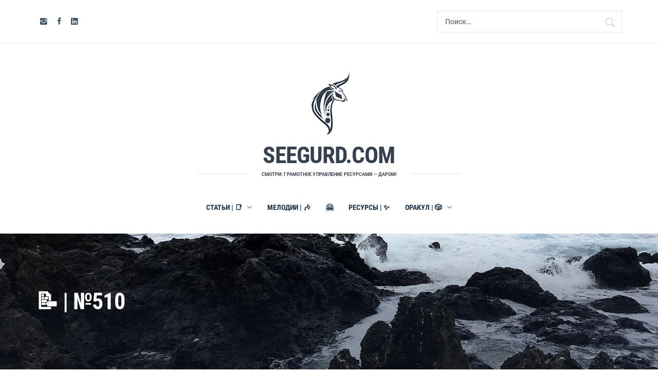

--- FILE ---
content_type: text/html; charset=utf-8
request_url: https://www.google.com/recaptcha/api2/aframe
body_size: 266
content:
<!DOCTYPE HTML><html><head><meta http-equiv="content-type" content="text/html; charset=UTF-8"></head><body><script nonce="yuG_xshyhqk1EicY7JaXBg">/** Anti-fraud and anti-abuse applications only. See google.com/recaptcha */ try{var clients={'sodar':'https://pagead2.googlesyndication.com/pagead/sodar?'};window.addEventListener("message",function(a){try{if(a.source===window.parent){var b=JSON.parse(a.data);var c=clients[b['id']];if(c){var d=document.createElement('img');d.src=c+b['params']+'&rc='+(localStorage.getItem("rc::a")?sessionStorage.getItem("rc::b"):"");window.document.body.appendChild(d);sessionStorage.setItem("rc::e",parseInt(sessionStorage.getItem("rc::e")||0)+1);localStorage.setItem("rc::h",'1768730132228');}}}catch(b){}});window.parent.postMessage("_grecaptcha_ready", "*");}catch(b){}</script></body></html>